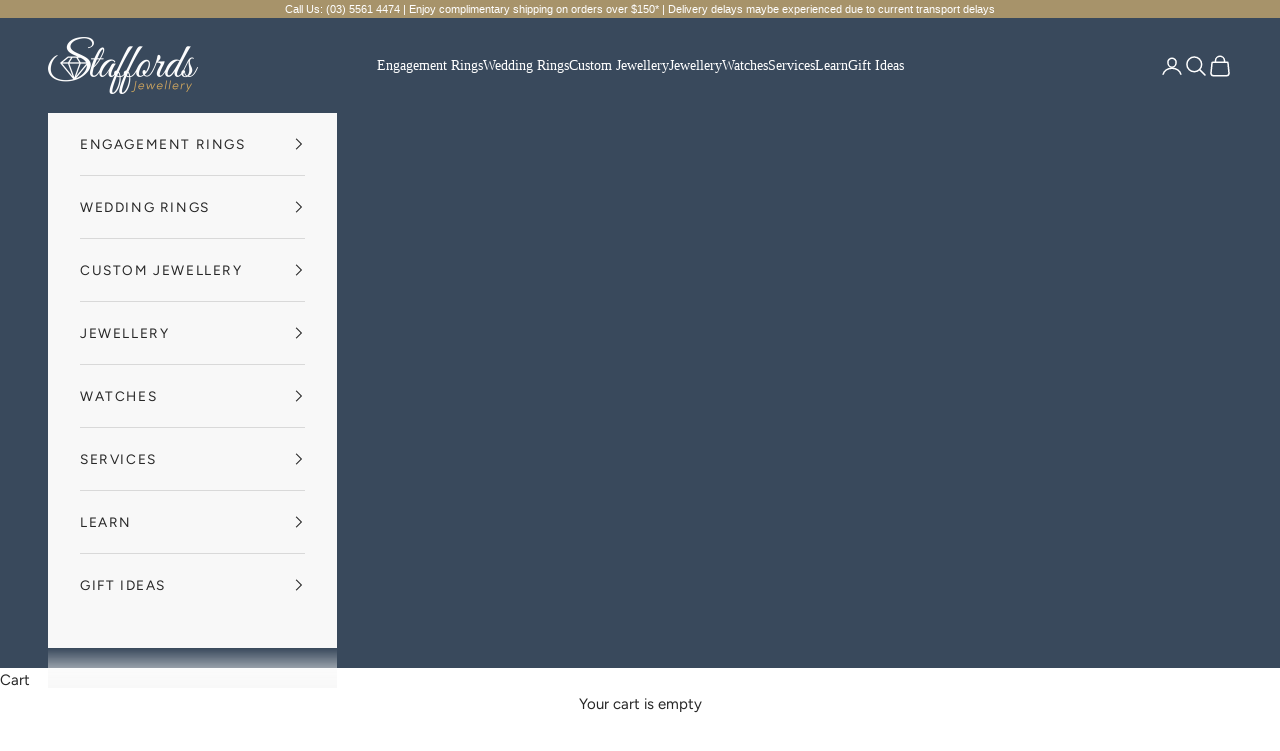

--- FILE ---
content_type: text/css
request_url: https://staffords.net.au/cdn/shop/t/6/assets/custom.css?v=93941750291095010371764653824
body_size: 3118
content:
.product-display-name{font-size:1rem;margin-bottom:-.9rem;margin-top:-.9rem}.product-info__block-item[data-block-type=sku]:is(.hide-ring){display:none}.header__primary-nav-item summary.h6{text-transform:unset;letter-spacing:0;font-family:Avenir Next}.shopify-section--announcement-bar p{font-family:Avenir Next,sans-serif}.announcement-bar__carousel{max-width:none}.h6{letter-spacing:.1rem;text-transform:uppercase;font-size:calc(.85rem * var(--text-heading-size-factor))}.button{letter-spacing:.1rem}a.product-title{font-size:.8rem}.product-card__info p b{font-weight:400!important}.price-list .text-on-sale{color:rgb(var(--text-color));font-weight:700}.badge{border-width:1px!important;border-color:#1c1c1c!important;font-family:var(--text-font-family)}sale-price .text-subdued{color:rgb(var(--text-color) / .5);font-weight:700}.image-with-text picture{height:100%}.image-with-text picture img{object-fit:cover;height:100%;object-position:center}.badge--on-sale{border:none!important}.slideshow__slide-content .h6{font-family:var(--text-font-family)}.valuation-section,.insurance-section{max-width:1600px}#shopify-section-template--19235626483988__77bad33f-bd00-4b04-9fad-1489626ce306{background-color:#f7f7f7;padding:6rem 0}.insurance-section-list{display:flex;flex-wrap:wrap;justify-content:space-evenly;list-style-type:none;algin-content:center}.insurance-section-list li{width:24%;flex-basis:24%;flex-direction:column;object-fit:cover;padding-top:70px;padding-bottom:30px;text-align:center;padding-inline-start:0!important}.insurance-section-list li:nth-child(n){background:url(https://cdn.shopify.com/s/files/1/0762/6204/8020/files/Centerstone-150_Coverage.png?v=1687483076) no-repeat top center;background-size:64px}.insurance-section-list li:nth-child(2n){background:url(https://cdn.shopify.com/s/files/1/0762/6204/8020/files/Centerstone-Return_to_Preferred_Jeweller.png?v=1687483076) no-repeat top center;background-size:64px}.insurance-section-list li:nth-child(3n){background:url(https://cdn.shopify.com/s/files/1/0762/6204/8020/files/Centerstone-Like_for_Like_replacement.png?v=1687485009) no-repeat top center;background-size:64px}.insurance-section-list li:nth-child(4n){background:url(https://cdn.shopify.com/s/files/1/0762/6204/8020/files/Centerstone-No_Excess_Fee.png?v=1687483076) no-repeat top center;background-size:64px}.insurance-section-list li:nth-child(5n){background:url(https://cdn.shopify.com/s/files/1/0762/6204/8020/files/Centerstone-Worldwide_Coverage.png?v=1687492043) no-repeat top center;background-size:64px}.insurance-section-list li:nth-child(6n){background:url(https://cdn.shopify.com/s/files/1/0762/6204/8020/files/Centerstone-Accidental_Damage_Coverage.png?v=1687483076) no-repeat top center;background-size:64px}.insurance-section-list li:nth-child(7n){background:url(https://cdn.shopify.com/s/files/1/0762/6204/8020/files/Centerstone-Mysterious_Disappearance_Coverage.png?v=1687483076) no-repeat top center;background-size:64px}.insurance-section-list li:nth-child(8n){background:url(https://cdn.shopify.com/s/files/1/0762/6204/8020/files/Centerstone-Natural_Disaster_Coverage.png?v=1687483076) no-repeat top center;background-size:64px}.insurance-section-list li:nth-child(9n){background:url(https://cdn.shopify.com/s/files/1/0762/6204/8020/files/Centerstone-Theft_Coverage.png?v=1687483076) no-repeat top center;background-size:64px}.insurance-section-list li:nth-child(10n){background:url(https://cdn.shopify.com/s/files/1/0762/6204/8020/files/Centerstone-Loss_Coverage.png?v=1687483076) no-repeat top center;background-size:64px}.insurance-section-list li:nth-child(11n){background:url(https://cdn.shopify.com/s/files/1/0762/6204/8020/files/Centerstone-Damage_Coverage.png?v=1687483076) no-repeat top center;background-size:64px}.insurance-section-list li:nth-child(12n){background:url(https://cdn.shopify.com/s/files/1/0762/6204/8020/files/Centerstone-Dedicated_Consultant.png?v=1687483076) no-repeat top center;background-size:64px}.insurance-section-list li:nth-child(13n){background:url(https://cdn.shopify.com/s/files/1/0762/6204/8020/files/Centerstone-Agreed_Value_Policy.png?v=1687483076) no-repeat top center;background-size:64px}.insurance-section-list li:nth-child(14n){background:url(https://cdn.shopify.com/s/files/1/0762/6204/8020/files/Centerstone-Satisfaction_Guarantee.png?v=1687483076) no-repeat top center;background-size:64px}@media (min-width: 1900px){.image-with-text{--image-with-text-gap: 12rem}}@media (min-width: 1400px) and (max-width: 1899px){.image-with-text{--image-with-text-gap: 9rem}}@media (min-width: 1500px){.content-over-media{--content-over-media-gap: 8rem}}@media (min-width: 700px){.image-with-text>.prose{padding-inline-end:var(--image-with-text-gap)}}@media (min-width: 960px) and (max-width: 1400px){.footer__block-list{flex-wrap:nowrap}.insurance-section-list li{width:30%;flex-basis:30%;flex-direction:column;object-fit:cover;padding-top:70px;padding-bottom:10px;text-align:center;padding-inline-start:0!important}}@media (min-width: 700px) and (max-width: 1400px){.image-with-text>.prose{padding-top:3rem;padding-bottom:3rem}.text-with-icons{--text-with-icons-items-per-row: 2}}@media (min-width: 700px) and (max-width: 959px){.footer__block-list .footer__block--links{max-width:18rem;flex-grow:1!important}.footer__block--text{max-width:18rem}.insurance-section-list li{width:50%;flex-basis:50%;flex-direction:column;object-fit:cover;padding-top:70px;padding-bottom:10px;text-align:center;padding-inline-start:0!important}}@media (max-width: 699px){.image-with-text .prose.text-center{text-align:left}.image-with-text>.prose{padding-inline-start:3rem;padding-inline-end:3rem;padding-top:3rem;padding-bottom:3rem}.insurance-section-list li{width:50%;flex-basis:50%}}@media (max-width: 700px){.slideshow-section .slideshow__slide img{min-height:400px}}@media (min-width: 700px) and (max-width: 1149px){.collection-section-home .collection-list .collection-card{--collection-list-items-per-row: 3}.collection-section-home .content-over-media--sm{--content-over-media-height: clamp(18rem, 41vw, 32rem)}.collection-section-home .content-over-media{--content-over-media-gap: 1.2rem}.collection-section-home .button{font-size:70%}}.image-text-overlay-section-home .content{max-width:400px;padding-top:40px}@media (min-width: 1101px){.image-text-overlay-section-home .content{padding-top:20vh}}@media (max-width: 1100px){.image-text-overlay-section-home .content{padding-top:220px;padding-bottom:80px}}.image-text-overlay-section-product .content{max-width:400px;padding-top:40px}@media (max-width: 1100px){.image-text-overlay-section-product .content{padding-top:20px;padding-bottom:220px}}.product-info__block-item[data-block-type=feature-with-icon]:is(.hide-ring){display:none}.image-text-overlay-section-hero4cs .content{max-width:500px}@media (max-width: 1024px){.image-text-overlay-section-hero4cs .content-over-media--auto{--content-over-media-height: clamp(30rem, 125vw, 42rem)}}@media (min-width: 700px) and (max-width: 1000px){.image-text-overlay-section-hero4cs .content{padding-bottom:100px;max-width:450px}}@media (max-width: 700px){.image-text-overlay-section-hero4cs .content{max-width:350px}.image-text-overlay-section-hero4cs img{object-position:30% 10%!important}}@media (max-width: 550px){.image-text-overlay-section-hero4cs .content{padding-bottom:200px}.image-text-overlay-section-hero4cs img{object-position:bottom!important;object-fit:contain!important}}.inline-image img{width:100%}.multicolumn-section-shape .container{background:url(https://cdn.shopify.com/s/files/1/0762/6204/8020/files/4Cs_-_Shape_BESPOKE_bg.jpg?v=1684376198) no-repeat left bottom;background-size:100%;height:80vh;margin:0!important}.multicolumn-section-shape .multi-column{max-width:1440px;padding-left:10%;padding-right:10%;padding-top:80px;margin:0 auto}@media (min-width: 700px) and (max-width: 1200px){.multicolumn-section-shape .container{height:550px}}@media (max-width: 700px){.multicolumn-section-shape .container{height:auto;background-position:bottom;background-size:100%}.multicolumn-section-shape .multi-column{padding-bottom:180px}}.image-text-overlay-about-hero .content{max-width:400px}@media (max-width: 700px){.image-text-overlay-about-hero .content{padding:90px 0}}.multicolumn-section-store-difference .container{background:url(https://cdn.shopify.com/s/files/1/0549/2618/0483/files/About-BESPOKE-StoreDiff.jpg?v=1683599854) no-repeat center bottom;background-size:cover;height:80vh;margin:0!important;padding:80px 0 0;color:#fff}.multicolumn-section-store-difference .multi-column{max-width:1440px;padding:80px 10% 0;margin:0 auto}@media (min-width: 700px) and (max-width: 998px){.multicolumn-section-store-difference .container{background-position:left 10% bottom}}@media (max-width: 700px){.multicolumn-section-store-difference .container{background-position:left 35% bottom}.multicolumn-section-store-difference .multi-column{max-width:unset;padding:20px 0}}.image-text-overlay-custom-hero .content{max-width:450px;padding-top:40px}@media (min-width: 1101px){.image-text-overlay-custom-hero .content{padding-top:20vh}}@media (max-width: 1100px){.image-text-overlay-custom-hero .content{padding-top:220px;padding-bottom:80px}}.image-text-overlay-custom-cta .content{max-width:500px;text-align:center;margin-right:10%}@media (max-width: 1100px){.image-text-overlay-custom-cta .content{padding-top:132px;padding-bottom:45px;text-align:center;margin-right:0}}.richtext-section-intro .container{width:100%;margin:0;padding:10%}.richtext-section-intro .prose{max-width:1440px}.image-text-overlay-diamonds-hero .content{max-width:400px;padding-top:40px}@media (max-width: 900px){.image-text-overlay-diamonds-hero .content-over-media>:is(img,video,iframe,svg,video-media),.image-text-overlay-diamonds-hero .content-over-media>picture img{object-position:left}.image-text-overlay-diamonds-hero .content{max-width:300px;padding-top:20px;padding-bottom:100px}}@media (max-width: 700px){.image-text-overlay-diamonds-hero .content{max-width:250px;padding-top:20px;padding-bottom:250px}.image-text-overlay-diamonds-hero img{object-fit:contain!important;object-position:bottom!important}}.multicolumn-jewellery-list ul{list-style-type:none}.multicolumn-jewellery-list li{background:url(https://cdn.shopify.com/s/files/1/0762/6204/8020/files/Diamond_education_icon_6f9fd2a4-7e93-41a7-8503-c33184d778f2.png?v=1684376195) no-repeat left 3px;background-size:15px;width:70%;padding-right:5px;margin-bottom:5px}.multicolumn-jewellery-list :where(ol,ul):not(.unstyled-list) li{padding-inline-start:1.6rem}@media (max-width: 700px){.multicolumn-jewellery-list li{width:100%}.multicolumn-jewellery-list .container{padding-bottom:30px;border-bottom:solid 1px #9a9a9a}.multicolumn-jewellery-list .container>div{gap:1rem}.multicolumn-jewellery-list .multi-column{row-gap:1rem}}.image-text-overlay-jewellery-cta .content{max-width:400px;text-align:center}@media (max-width: 700px){.image-text-overlay-jewellery-cta .content{max-width:250px;padding-top:10px;padding-bottom:150px}.image-text-overlay-jewellery-cta .content-over-media:before{top:0;right:0;bottom:0;left:0;background:linear-gradient(-135deg,#ffffff,transparent)}}.image-text-overlay-labgrown-cta .content{max-width:340px}@media (max-width: 900px){.image-text-overlay-labgrown-cta .content{max-width:300px;padding-top:20px;padding-bottom:100px}}@media (max-width: 700px){.image-text-overlay-labgrown-hero .content-over-media>picture img{object-position:20%}.image-text-overlay-labgrown-hero .content{max-width:250px;padding-top:20px;padding-bottom:100px}}.image-text-overlay-labgrown-cta .content{max-width:400px;text-align:center;margin-left:10%}@media (max-width: 1100px){.image-text-overlay-labgrown-cta .content{margin-left:0}}@media (max-width: 700px){.image-text-overlay-labgrown-cta .content{max-width:250px;padding-bottom:60px;padding-top:20px}}.image-text-overlay-ourdiamonds-hero .content{max-width:450px}.image-text-overlay-ourdiamonds-hero image-with-text-overlay{background-color:#fffbf7}@media (max-width: 700px){.image-text-overlay-ourdiamonds-hero .content-over-media>picture img{object-position:top;object-fit:contain}.image-text-overlay-ourdiamonds-hero .content{max-width:350px;margin:0 auto;padding-top:4rem}.image-text-overlay-ourdiamonds-hero .place-self-center-start{place-self:center}.image-text-overlay-ourdiamonds-hero .text-start{text-align:center}}.image-text-overlay-ourdiamonds-cta .content{max-width:350px;text-align:center;margin-left:10%}@media (max-width: 1100px){.image-text-overlay-ourdiamonds-cta .content{max-width:300px;margin-left:0;padding-top:60px;padding-bottom:60px}.image-text-overlay-ourdiamonds-cta .content-over-media>picture img{object-position:40%}}@media (max-width: 550px){.image-text-overlay-ourdiamonds-cta .content{max-width:200px;padding-top:40px;padding-bottom:40px}.image-text-overlay-ourdiamonds-cta .content-over-media>picture img{object-position:40%}}@media (min-width: 700px){.multicolumn-ringsize .container{max-width:1000px;margin:0 auto;padding:0 5%}}.multicolumn-ringsize .multi-column__item{align-content:center}.multicolumn-ringsize-cut img{max-width:230px;margin:0 auto}.multicomun-ringsize-measure img{max-width:120px;margin:0 auto}.multicolumn-ringsize-compare img{max-width:150px;margin:0 auto}.richtext-ringsize .container{width:100%;margin:0 auto;padding:3rem}.image-text-overlay-ringisze-cta .content{max-width:400px;text-align:center}@media (max-width: 700px){.image-text-overlay-ringisze-cta .content{max-width:250px;padding-top:10px;padding-bottom:150px}.image-text-overlay-ringisze-cta .content-over-media:before{top:0;right:0;bottom:0;left:0;background:linear-gradient(-135deg,#ffffff,transparent)}}.image-text-overlay-remake-hero .content{max-width:400px}.image-text-overlay-remake-hero image-with-text-overlay{background-color:#16100d}@media (min-width: 700px) and (max-width: 960px){.image-text-overlay-remake-hero .content{max-width:300px;padding-top:40px}}@media (max-width: 700px){.image-text-overlay-remake-hero .content{padding-bottom:300px;color:#fff!important;max-width:350px;margin:0 auto;padding-top:40px}.image-text-overlay-remake-hero .content-over-media:before{background:#00000008}.image-text-overlay-remake-hero .content-over-media>picture img{object-position:bottom;object-fit:contain}}@media (max-width: 550px){.image-text-overlay-remake-hero .content{padding-bottom:200px}}.image-text-overlay-remake-cta .content{max-width:800px;text-align:center}@media (max-width: 700px){.image-text-overlay-remake-cta .content{padding-top:300px;padding-bottom:20px}}@media (min-width: 1400px){.image-text-overlay-remake-cta .content{padding-top:350px;padding-bottom:0}}.multicolumn-services-list ul{list-style-type:none;display:flex!important;flex-wrap:wrap}.multicolumn-services-list li{width:50%}.image-text-overlay-repair-cta .content{max-width:450px}@media (min-width: 1200px){.image-text-overlay-repair-cta .content{max-width:450px;padding-left:5rem}}@media (max-width: 800px){.image-text-overlay-repair-cta .content{max-width:300px}}@media (max-width: 550px){.image-text-overlay-repair-cta .content{max-width:220px}}.texticons .v-stack{grid-template-columns:minmax(0,4fr)}.texticons .text-with-icons>*{flex-basis:40%;max-width:500px}.texticons-sales-finance .text-with-icons:not(:has(>:nth-child(5))){--text-with-icons-column-gap: 3.75rem}@media (max-width: 700px){.texticons-sales .text-with-icons>*{flex-basis:100%;max-width:500px}.texticons-sales .text-with-icons:not(:has(>:nth-child(5))){--text-with-icons-items-per-row: 1;--text-with-icons-column-gap: 3.75rem}}.text-icons-ring-care .text-with-icons:not(:has(>:nth-child(5))){--text-with-icons-items-per-row: 1;--text-with-icons-column-gap: 3.75rem;width:100%}.imagetext-warranty img{max-width:620px}.imagetext-warranty .image-with-text picture img{object-fit:contain}@media (max-width: 1300px){.imagetext-warranty img{max-width:90%}}@media (max-width: 700px){.imagetext-warranty img{max-width:100%}}@media (min-width: 700px){.imagetext-warranty .image-with-text>.prose{padding-inline-start:0}}.ProductItem__Wrapper{position:relative}.ProductItem__ColorSwatchList{margin-top:15px;text-align:left;z-index:999;position:relative}.ProductItem__ColorSwatchItem{display:inline-block;margin:0 5px;position:relative}.ProductItem__Vendor,.ProductItem__Title{display:block;margin-bottom:4px}.ProductItem__ColorSwatchList+.ProductItem__PriceList{margin-top:12px}.ProductItem__Image{height:auto}.ProductItem__Image:focus-visible{outline:none}.product_shape_swatch .shape_circle:after{content:"";height:2px;width:70%;background-color:transparent;display:block;margin:2px auto 0}.product_shape_swatch .shape_circle:after{margin:-1px auto 0;width:60%}.product_shape_swatch.checked .shape_circle:after,.product_shape_swatch:hover .shape_circle:after{background-color:#dfdfdf}.ColorSwatch.color_swatch{border-radius:50%}.ColorSwatch.color_swatch:after{content:attr(data-tooltip);display:none}.ColorSwatch{position:relative;display:inline-block;height:30px;width:30px;vertical-align:top;cursor:pointer;background-size:cover}.ColorSwatch:before{position:absolute;width:calc(100% + 6px);height:calc(100% + 6px);top:-3px;left:-3px;content:""}.ColorSwatch,.ColorSwatch:before{border-radius:100%!important}.ColorSwatch__Radio:checked+.ColorSwatch:before,.ColorSwatch:hover:before{border:1px solid #919191!important;border-radius:50%}.ColorSwatch--small{width:20px;height:20px}.ColorSwatch--large{width:36px;height:36px}.ColorSwatch--white{outline:1px solid #919191;outline-offset:-1px}.ColorSwatch__Radio{display:none}.u-visually-hidden{opacity:0;display:none}.ShapeSwatch__Radio{display:none}.ShapeSwatchList{display:none!important;justify-content:flex-start;align-items:center;cursor:pointer;list-style:none;margin:10px 0 0;padding:0;z-index:999;position:relative}.shape_circle{width:44px;height:40px;text-align:center}.HorizontalList__Item label{padding:0!important}.HorizontalList__Item img{height:23px}.ShapeSwatchList,.ColorSwatch{-webkit-tap-highlight-color:transparent}.ShapeSwatchList .HorizontalList__Item label:hover{cursor:pointer}.ShapeSwatchList .HorizontalList__Item:hover:after{background:transparent}.ShapeSwatchList .HorizontalList__Item{display:none;margin:5px 3px 0}.ShapeSwatchList .HorizontalList__Item.active{display:inline-block}.ShapeSwatchList .HorizontalList__Item{margin:0;display:none;max-width:30px}.ShapeSwatchList .HorizontalList__Item.active{display:flex}.HorizontalList__Item label{color:transparent;background-color:transparent;border:none}.HorizontalList__Item{display:inline-block;position:relative}.HorizontalList__Item input:checked+label{border:none!important;background:transparent;color:transparent}.ColorSwatch.color_swatch[data-value*=Yellow],.ColorSwatch.color_swatch[data-value*=yellow]{background-color:#c4b66b}.ColorSwatch.color_swatch[data-value*=White],.ColorSwatch.color_swatch[data-value*=white]{background-color:#c8c8c8}.ColorSwatch.color_swatch[data-value*=Rose],.ColorSwatch.color_swatch[data-value*=rose]{background-color:#ddab95}.ColorSwatch.color_swatch[data-value*=Platinum],.ColorSwatch.color_swatch[data-value*=platinum]{background-image:linear-gradient(135deg,#fefefe,#cecece)}.ProductItem__ColorSwatchItem .ub-tooltip,.HorizontalList__Item .ub-tooltip{text-align:center;background:#333;background:#333333e6;color:#fff;bottom:100%;padding:5px 10px;display:block;position:absolute;width:120px;font-size:13px;left:50%;margin-bottom:15px;opacity:0;visibility:hidden;transform:translate(-50%,5px);transition:all .25s ease-out;box-shadow:2px 2px 6px #00000047;z-index:10000}.ProductItem__ColorSwatchItem .ub-tooltip:before,.HorizontalList__Item .ub-tooltip:before{content:"";bottom:-20px;display:block;height:20px;left:0;position:absolute;width:100%}.ProductItem__ColorSwatchItem .ub-tooltip:after,.HorizontalList__Item .ub-tooltip:after{content:"";border-left:solid transparent 10px;border-right:solid transparent 10px;border-top:solid rgba(51,51,51,.9) 10px;bottom:-10px;height:0;left:50%;transform:translate(-50%);position:absolute;width:0}.ProductItem__ColorSwatchItem:hover .ub-tooltip,.HorizontalList__Item:hover .ub-tooltip{opacity:1;visibility:visible;transform:translate(-50%)}.Collection_Swatch_list,.HorizontalList{display:flex;justify-content:center}#iladiamondsearch{padding-bottom:20px}body .designer-iframe-content{z-index:2}#uic-modal-wrapper .unbridaled-popup-content-wrapper{overflow-y:auto!important;max-height:80vh}body #uss-app .uui-bg-accent{background-color:#e91e63}body #uss-app.retail .uui-bg-accent{background-color:#000}#iladiamondsearch table thead th{opacity:1!important;font-family:unset;font-style:unset}
/*# sourceMappingURL=/cdn/shop/t/6/assets/custom.css.map?v=93941750291095010371764653824 */


--- FILE ---
content_type: text/css
request_url: https://cdn.boostcommerce.io/widget-integration/theme/customization/stafford-jewellers.myshopify.com/by8H3mCmOx/customization-1748586375923.css
body_size: 172
content:
/*********************** Custom css for Boost AI Search & Discovery  ************************/
.boost-sd__product-title, .boost-sd__product-vendor {
    text-transform: unset;
    letter-spacing: normal;
}
.boost-sd__product-label--custom-label-by-tag {
        border-width: 1px !important;
    border-color: #1c1c1c !important;
    background: rgb(var(--custom-badge-background));
    color: rgb(var(--custom-badge-text));
    /* font-family: var(--heading-font-family); */
    font-weight: var(--heading-font-weight);
    font-style: var(--heading-font-style);
    letter-spacing: var(--heading-letter-spacing);
    text-transform: uppercase;
    align-items: center;
    padding: .0625rem .3125rem;
    font-size: .625rem;
    display: flex;
;
}
.boost-sd__product-price--default {
    text-transform: unset;
    letter-spacing: normal;
    color: currentcolor;
}
.boost-sd__toolbar-item--product-count .boost-sd__product-count {
    letter-spacing: .1rem;
    text-transform: uppercase;
    font-size: calc(.85rem * var(--text-heading-size-factor));
}

.boost-sd__toolbar .boost-sd__sorting-label, .boost-sd__toolbar .boost-sd__sorting-value {
    text-transform: capitalize;
    letter-spacing: normal;
}

@media screen and (min-width:993px) {
.boost-sd__toolbar-item--sorting {
            border-left: 1px solid #cfcfcf;
}

.boost-sd__toolbar-item--view-as {
            border-right: 1px solid #cfcfcf;
}
}

--- FILE ---
content_type: text/javascript
request_url: https://cdn.shopify.com/extensions/019ba17f-e8e2-780d-951d-22b0575e1c00/custom-145/assets/fields.js
body_size: 2237
content:
window.MinimateCustomFields = (function () {

    const createFieldRenderers = (utils, locale) => {
        const {
            escapeHtmlAttributes,
            getTranslatedValue,
            getTextAlignment,
            customCSSPlacer,
            fieldHeaderWithAddOnPrice,
            loadFonts,
            createTooltipHTML,
            createRequiredSpan
        } = utils;

        const placeTextBox = (data, userLocale, currencyInText) => {
            let el
            if (data.data.fieldSize === 'multi-line') {
                el = document.createElement('textarea')
                el.rows = 4
                el.cols = 50
                el.style.paddingTop = '8px'
            } else {
                el = document.createElement('input')
                el.type = 'text'
                el.style.height = '40px'
            }

            el.style.outline = 'none'
            el.style.paddingLeft = '1rem'
            el.style.fontSize = `${data.data.placeholderSize}px`
            el.style.fontFamily = 'inherit'
            el.style.color = `${data.data.placeholderColor}`
            el.style.width = `${data.data.width}`
            el.style.borderWidth = '1px'
            el.style.borderColor = `${data.data.borderColor}`
            el.style.backgroundColor = `${data.data.backgroundColor}`
            el.required = data.data.required
            el.id = `inp-${data._id.toString()}`
            el.placeholder = `${getTranslatedValue(data, 'placeholderText', data.data.placeholderText)}`

            if (data.data.enforceLength) {
                el.maxLength = parseInt(data.data.maxLengthSize, 10)
            }
            customCSSPlacer(data.data.customCSS, el)

            return `
   <div style="display: flex; justify-content: ${data.data.align}; position: relative;" id="container-${data._id}">
      <div class="textbox-container" style="margin-bottom: 1rem; width: 100%;">
      <div class="textbox-container-inner" style="display: flex; align-items: center;">   
      <label class="textbox-label" style="display: inline-flex; align-items: center; justify-content: left; color: ${data.headerColor}; font-size: ${data.headerSize}px;"> ${fieldHeaderWithAddOnPrice(data, userLocale, currencyInText)} 
      ${createRequiredSpan(data.data.required)}
 </label>
 ${createTooltipHTML(data)}
</div>
<div>
         ${el.outerHTML}
         <span id="text-max-length-limit-${data._id}" style="width: ${data.data.width}; display: block; text-align: right; font-size: 12px; "> ${data.data.enforceLength ? '0/' + data.data.maxLengthSize : ''} </span>
    </div>
      </div>
   </div>
   `
        }

        const placeDatePicker = (data, userLocale, currencyInText) => {
            const dateType = data.data.dateType
            const el = document.createElement('input')

            if (dateType === 'date') el.type = 'date'
            else if (dateType === 'time') el.type = 'time'
            else el.type = 'datetime-local'
            el.placeholder = 'mm-dd-yyyy'
            el.style.paddingLeft = '0.75rem'
            el.style.fontFamily = 'inherit'
            el.style.width = 'fit-content'
            el.style.minWidth = '100px'
            el.style.padding = '.75rem'
            el.style.height = '40px'
            el.style.color = '#000'
            el.style.border = '1px solid #000000'
            el.style.backgroundColor = '#fff'
            el.style.borderWidth = '1px'
            el.required = data.data.required
            el.id = `inp-${data._id.toString()}`
            customCSSPlacer(data.data.customCSS, el)

            return `
   <div style="display: flex; justify-content: ${data.data.align}; position: relative;" id="container-${data._id}">
      <div class="datepicker-container" style="margin-bottom: 1rem;display:flex;flex-direction:column; width: fit-content; text-align: left">
      <div class="datepicker-container-inner" style="display: flex; align-items: center;">
         <label class="datepicker-label" style="display: inline-flex; align-items: center; justify-content: left; color: ${data.headerColor}; font-size: ${data.headerSize}px;"> ${fieldHeaderWithAddOnPrice(data, userLocale, currencyInText)} 
         ${createRequiredSpan(data.data.required)}

  </label>
    ${createTooltipHTML(data)}
</div>
         ${el.outerHTML}
      </div>
   </div>
   `
        }

        const placeUpload = (data, userLocale, currencyInText) => {
            const script = document.createElement('script')
            const link = document.createElement('link')

            script.src = 'https://cdnjs.cloudflare.com/ajax/libs/cropperjs/1.6.1/cropper.js'
            link.rel = 'stylesheet'
            link.href = 'https://cdnjs.cloudflare.com/ajax/libs/cropperjs/1.6.1/cropper.css'

            document.head.appendChild(script)
            document.head.appendChild(link)

            script.onload = link.onload = function () {
                console.log('Scripts are loaded successfully')
            }

            const el = document.createElement('input')
            el.type = 'file'
            el.style.outline = 'none'
            el.style.paddingLeft = '0.75rem'
            el.style.fontFamily = 'inherit'
            el.style.width = '100%'
            el.style.height = '40px'
            el.style.borderWidth = '1px'
            el.id = `inp-${data._id.toString()}`
            el.style.display = 'none'
            if (Number(data?.data?.imageNumber) > 1) {
                el.multiple = true
            }

            return `
   <div style="display: flex; justify-content: ${data.data.align}; flex-direction: column; position: relative;" id="container-${data._id}">
      <div class="upload-container" style="margin-bottom: 1rem; display: flex; flex-direction: column; justify-content: ${data.data.align}; align-items: ${data.data.align}; width: ${data.data.width}; ">
        <div class="upload-container-inner" style="display: flex; align-items: center;">
         <label class="upload-label" style=" color: ${data.headerColor}; font-size: ${data.headerSize}px;"> ${fieldHeaderWithAddOnPrice(data, userLocale, currencyInText)} 
         ${createRequiredSpan(data.data.required)}
  </label>
  ${createTooltipHTML(data)}
</div>
         ${el.outerHTML}
         <label class="minimate-folder-type-appearance-${data._id}" id="type-appearance-${data._id}" for="inp-${data._id}" style="display: flex; justify-content: center; align-items: center; width: 60px; height: 60px; border: 2px dotted gray; padding: 12px 16px; cursor: pointer; border-radius: 4px; ${data.data.customCSS.replace(/{|}/g, '').trim()}"> 
            <svg style="width: 30px; height: 30px;" xmlns="http://www.w3.org/2000/svg" fill="none" viewBox="0 0 24 24" stroke-width="1.5" stroke="currentColor" class="w-6 h-6">
               <path stroke-linecap="round" stroke-linejoin="round" d="M3 16.5v2.25A2.25 2.25 0 005.25 21h13.5A2.25 2.25 0 0021 18.75V16.5m-13.5-9L12 3m0 0l4.5 4.5M12 3v13.5" />
            </svg>
         </label>
      </div>
   </div>
   `
        }

        const placeDropdown = (data, userLocale, currencyInText) => {
            if (data.type.toLowerCase() === 'font_dropdown') {
                loadFonts(data.data.inputs)
            }
            let options = data.data.inputs.map((o) => {
                const escapedValue = escapeHtmlAttributes(o.value);
                const translatedValue = getTranslatedValue(data, 'value', o.value, o.id);
                const style = data.type.toLowerCase() === 'font_dropdown'
                    ? `font-family: '${escapedValue}', sans-serif;`
                    : ''
                return `<option value='${escapedValue}' style="${style}"> ${translatedValue} </option>`
            })

            return `
    <div style="display: flex; justify-content: ${data.data.align}; position: relative;" id="container-${data._id}">
        <div class="dropdown-container" style="margin-bottom: 1rem; width: 100%;">
        <div class="dropdown-container-inner" style="display: flex; align-items: center;">
            <label class="dropdown-label" style="display: inline-flex; align-items: center; color: ${data.headerColor}; font-size: ${data.headerSize}px;">
                ${fieldHeaderWithAddOnPrice(data, userLocale, currencyInText)}
                ${createRequiredSpan(data.data.required)}
            </label>
        ${createTooltipHTML(data)}
        </div>
        <div>
            <select name="dropdown" style="
                background-color: ${data.data.backgroundColor || '#ffffff'};
                font-family: inherit;
                background-repeat: no-repeat !important;
                background-position: right 10px center !important;
                width: ${data.data.width};
                color: ${data.data.placeholderColor || 'rgb(0, 0, 0)'};                              
                border-color: rgb(0, 0, 0);
                border-width: 1px;
                outline: 0px;
                height: 40px;
                padding-left: 12px !important;
                padding-right: 20px;
                ${data.data.customCSS.replace(/{|}/g, '').trim()}" 
                id="inp-${data._id}"
                onchange="${data.type.toLowerCase() === 'font_dropdown' ? 'this.style.fontFamily = this.value' : ''}">
                <option value="${data.data.defaultText}" style="font-family: inherit" selected>${getTranslatedValue(data, 'defaultText', data.data.defaultText || ' Select') || ' Select'}</option>
                ${options}
            </select>
        </div>
        </div>
    </div>
    `
        }

        const placeCheckbox = (data, userLocale, currencyInText) => {
            let options = data.data.inputs.map((o) => {
                const escapedValue = escapeHtmlAttributes(o.value);
                const translatedValue = getTranslatedValue(data, 'value', o.value, o.id);
                return `
    <div>
       <label style="display: flex; align-items: center; cursor: pointer;width: fit-content;">
           <input 
               type="checkbox"
               value="${escapedValue}"
               id="${o.id}"
               name="inp-${data._id}" 
               style="appearance: auto !important; -webkit-appearance: auto !important; ${data.data.customCSS.replace(/{|}/g, '').trim()}; cursor: pointer;"
           />
           <span style="font-size: ${data.headerSize}px; line-height: 24px; margin-left: 8px;">${translatedValue}</span>
       </label>
   </div>
       `
            })

            return `
   <div style="display: flex; justify-content: ${data.data.align}; position: relative;" id="container-${data._id}">
      <div style="display: flex; justify-content: ${data.data.align}; width: ${data.data.width};">
         <div class="checkbox-container" style="margin-bottom: 1rem; max-width: 44rem;">
         <div class="checkbox-container-inner" style="display: flex; align-items: center;">
         <label class="checkbox-label" style="width: ${data.data.width}; text-align: ${getTextAlignment(data.data.align)}; color: ${data.headerColor}; font-size: ${data.headerSize}px;">${fieldHeaderWithAddOnPrice(data, userLocale, currencyInText)} 
         ${createRequiredSpan(data.data.required)}
  </label>
  ${createTooltipHTML(data)}
</div>
            <div id="inp-${data._id}" style="display: flex; flex-direction: column;">
               ${options.join('')}
            </div>
         </div>
      </div>
   </div>
   `
        }

        const placeRadio = (data, userLocale, currencyInText) => {
            let options = data.data.inputs.map((o) => {
                const escapedValue = escapeHtmlAttributes(o.value);
                const translatedValue = getTranslatedValue(data, 'value', o.value, o.id);
                return `
       <div>
       <label style="display: flex; align-items: center; cursor: pointer;width: fit-content;">
           <input 
               type="radio"
               value="${escapedValue}"
               id="${o.id}"
               name="inp-${data._id}" 
               style="appearance: auto !important; -webkit-appearance: auto !important; ${data.data.customCSS.replace(/{|}/g, '').trim()}; cursor: pointer;"
           />
           <span style="font-size: ${data.headerSize}px; line-height: 24px; margin-left: 8px;">${translatedValue}</span>
       </label>
        </div>
       `
            })

            return `
   <div style="display: flex; justify-content: ${data.data.align}; position: relative;"  id="container-${data._id}">
      <div style="display: flex; justify-content: ${data.data.align}; width: ${data.data.width};">
         <div class="radio-container" style="margin-bottom: 1rem; max-width: 44rem;">
         <div class="radio-container-inner" style="display: flex; align-items: center;">
         <label class="radio-label" style="width: ${data.data.width}; text-align: ${getTextAlignment(data.data.align)}; color: ${data.headerColor}; font-size: ${data.headerSize}px;">${fieldHeaderWithAddOnPrice(data, userLocale, currencyInText)}
         ${createRequiredSpan(data.data.required)}
  </label>
  ${createTooltipHTML(data)}
</div>
            <div id="inp-${data._id}" style="display: flex; flex-direction: column;">
               ${options.join('')}
            </div>
         </div>
      </div>
   </div>
   `
        }

        const placeImageSwatch = (data, userLocale, currencyInText, handleSelectionFunctionName) => {
            const imageSize = data.data.imageSize
            const baseSize = imageSize === 'small' ? '30px' :
                imageSize === 'medium' ? '50px' : '80px'
            const baseBorderWidth = imageSize === 'small' ? '1px' :
                imageSize === 'medium' ? '2px' : '3px'
            const hoverSizeIncrease = imageSize === 'small' ? 20 : imageSize === 'medium' ? 40 : 60

            const options = data.data.inputs.map((o) => {
                const translatedValue = getTranslatedValue(data, 'value', o.value, o.id);
                const imageStyle = `
            width: ${baseSize};
            height: ${baseSize};
            object-fit: cover;
            border-radius: 4px;
            cursor: pointer;
            transition: all 0.2s ease;
            vertical-align: middle;
            margin-right: 2px;
            position: relative;
            border: ${baseBorderWidth} solid ${data.data.highlightColor};
            padding: ${baseBorderWidth};
        `

                const labelStyle = `
            display: inline-flex;
            align-items: center;
            cursor: pointer;
            margin-right: 2px;
            padding: 4px;
            position: relative;
        `

                const tooltipStyle = `
            display: none;
            position: absolute;
            background: rgba(0, 0, 0, 0.8);
            color: white;
            padding: 4px 8px;
            border-radius: 4px;
            font-size: 12px;
            top: -40px;
            left: 50%;
            transform: translateX(-50%);
            white-space: nowrap;
            z-index: 10;
        `

                return `
        <label style="${labelStyle}">
            <input 
                type="radio"
                value="${o.value}"
                id="${o.id}"
                name="inp-${data._id}" 
                style="display: none;"
                data-was-checked="false"
                onclick="${handleSelectionFunctionName}(this, '${baseSize}', '${baseBorderWidth}', ${hoverSizeIncrease})"
            />
            <div style="position: relative;">
                <img 
                    src="${o.url}" 
                    style="${imageStyle}"
                    data-swatch-id="${o.id}"
                    ${data.data.showImageOnHover ?
                        `onmouseover="if(!this.closest('label').querySelector('input').checked) { this.style.width='${parseInt(baseSize) + hoverSizeIncrease}px'; this.style.height='${parseInt(baseSize) + hoverSizeIncrease}px'; }"
                        onmouseout="if(!this.closest('label').querySelector('input').checked) { this.style.width='${baseSize}'; this.style.height='${baseSize}'; }"` :
                        `onmouseover="this.nextElementSibling.style.display='block';"
                        onmouseout="this.nextElementSibling.style.display='none';"`
                    }
                    alt="${translatedValue}"
                />
                ${!data.data.showImageOnHover ?
                        `<span style="${tooltipStyle}">${translatedValue}</span>` :
                        ''
                    }
            </div>
        </label>
        `
            }).join('')

            return `
    <div style="display: flex; justify-content: ${data.data.align};" id="container-${data._id}">
        <div class="image-swatch-container" style="margin-bottom: 1rem; width: ${data.data.width};">
            <div class="image-swatch-container-inner" style="display: flex; align-items: center;">
                <label class="image-swatch-label" style="color: ${data.headerColor}; 
                    font-size: ${data.headerSize}px;">
                    ${fieldHeaderWithAddOnPrice(data, userLocale, currencyInText)} 
                    <span style="color: red; font-size: 20px; padding: 0 5px;">
                        ${data.data.required ? '*' : ''}
                    </span>
                </label>
                ${createTooltipHTML(data)}
            </div>
            <div id="inp-${data._id}" style="display: flex; flex-wrap: wrap;">
                ${options}
            </div>
        </div>
    </div>`
        }

        return {
            placeTextBox,
            placeDatePicker,
            placeUpload,
            placeDropdown,
            placeCheckbox,
            placeRadio,
            placeImageSwatch
        }
    }

    return {
        createFieldRenderers
    }
})();

